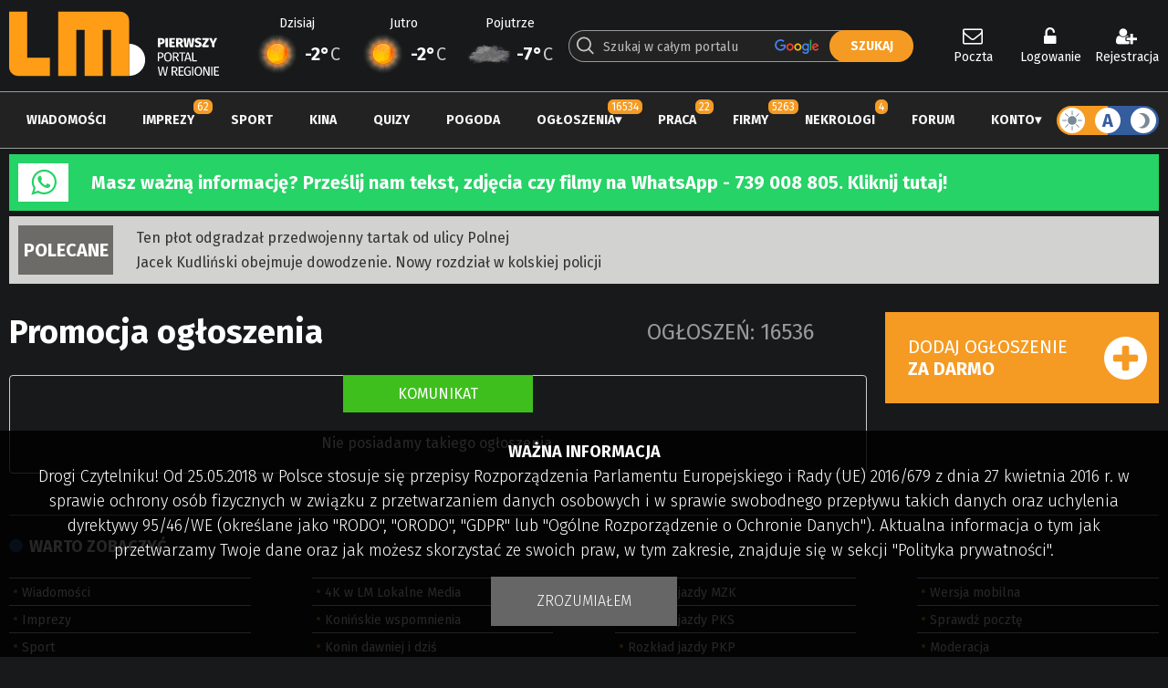

--- FILE ---
content_type: text/html; charset=utf-8
request_url: https://www.google.com/recaptcha/api2/anchor?ar=1&k=6LdG9SEUAAAAAOabrAfyzZzVWBW-m34Nj6-lG2qO&co=aHR0cHM6Ly93d3cubG0ucGw6NDQz&hl=en&v=PoyoqOPhxBO7pBk68S4YbpHZ&theme=dark&size=normal&anchor-ms=20000&execute-ms=30000&cb=obqawewlen17
body_size: 49561
content:
<!DOCTYPE HTML><html dir="ltr" lang="en"><head><meta http-equiv="Content-Type" content="text/html; charset=UTF-8">
<meta http-equiv="X-UA-Compatible" content="IE=edge">
<title>reCAPTCHA</title>
<style type="text/css">
/* cyrillic-ext */
@font-face {
  font-family: 'Roboto';
  font-style: normal;
  font-weight: 400;
  font-stretch: 100%;
  src: url(//fonts.gstatic.com/s/roboto/v48/KFO7CnqEu92Fr1ME7kSn66aGLdTylUAMa3GUBHMdazTgWw.woff2) format('woff2');
  unicode-range: U+0460-052F, U+1C80-1C8A, U+20B4, U+2DE0-2DFF, U+A640-A69F, U+FE2E-FE2F;
}
/* cyrillic */
@font-face {
  font-family: 'Roboto';
  font-style: normal;
  font-weight: 400;
  font-stretch: 100%;
  src: url(//fonts.gstatic.com/s/roboto/v48/KFO7CnqEu92Fr1ME7kSn66aGLdTylUAMa3iUBHMdazTgWw.woff2) format('woff2');
  unicode-range: U+0301, U+0400-045F, U+0490-0491, U+04B0-04B1, U+2116;
}
/* greek-ext */
@font-face {
  font-family: 'Roboto';
  font-style: normal;
  font-weight: 400;
  font-stretch: 100%;
  src: url(//fonts.gstatic.com/s/roboto/v48/KFO7CnqEu92Fr1ME7kSn66aGLdTylUAMa3CUBHMdazTgWw.woff2) format('woff2');
  unicode-range: U+1F00-1FFF;
}
/* greek */
@font-face {
  font-family: 'Roboto';
  font-style: normal;
  font-weight: 400;
  font-stretch: 100%;
  src: url(//fonts.gstatic.com/s/roboto/v48/KFO7CnqEu92Fr1ME7kSn66aGLdTylUAMa3-UBHMdazTgWw.woff2) format('woff2');
  unicode-range: U+0370-0377, U+037A-037F, U+0384-038A, U+038C, U+038E-03A1, U+03A3-03FF;
}
/* math */
@font-face {
  font-family: 'Roboto';
  font-style: normal;
  font-weight: 400;
  font-stretch: 100%;
  src: url(//fonts.gstatic.com/s/roboto/v48/KFO7CnqEu92Fr1ME7kSn66aGLdTylUAMawCUBHMdazTgWw.woff2) format('woff2');
  unicode-range: U+0302-0303, U+0305, U+0307-0308, U+0310, U+0312, U+0315, U+031A, U+0326-0327, U+032C, U+032F-0330, U+0332-0333, U+0338, U+033A, U+0346, U+034D, U+0391-03A1, U+03A3-03A9, U+03B1-03C9, U+03D1, U+03D5-03D6, U+03F0-03F1, U+03F4-03F5, U+2016-2017, U+2034-2038, U+203C, U+2040, U+2043, U+2047, U+2050, U+2057, U+205F, U+2070-2071, U+2074-208E, U+2090-209C, U+20D0-20DC, U+20E1, U+20E5-20EF, U+2100-2112, U+2114-2115, U+2117-2121, U+2123-214F, U+2190, U+2192, U+2194-21AE, U+21B0-21E5, U+21F1-21F2, U+21F4-2211, U+2213-2214, U+2216-22FF, U+2308-230B, U+2310, U+2319, U+231C-2321, U+2336-237A, U+237C, U+2395, U+239B-23B7, U+23D0, U+23DC-23E1, U+2474-2475, U+25AF, U+25B3, U+25B7, U+25BD, U+25C1, U+25CA, U+25CC, U+25FB, U+266D-266F, U+27C0-27FF, U+2900-2AFF, U+2B0E-2B11, U+2B30-2B4C, U+2BFE, U+3030, U+FF5B, U+FF5D, U+1D400-1D7FF, U+1EE00-1EEFF;
}
/* symbols */
@font-face {
  font-family: 'Roboto';
  font-style: normal;
  font-weight: 400;
  font-stretch: 100%;
  src: url(//fonts.gstatic.com/s/roboto/v48/KFO7CnqEu92Fr1ME7kSn66aGLdTylUAMaxKUBHMdazTgWw.woff2) format('woff2');
  unicode-range: U+0001-000C, U+000E-001F, U+007F-009F, U+20DD-20E0, U+20E2-20E4, U+2150-218F, U+2190, U+2192, U+2194-2199, U+21AF, U+21E6-21F0, U+21F3, U+2218-2219, U+2299, U+22C4-22C6, U+2300-243F, U+2440-244A, U+2460-24FF, U+25A0-27BF, U+2800-28FF, U+2921-2922, U+2981, U+29BF, U+29EB, U+2B00-2BFF, U+4DC0-4DFF, U+FFF9-FFFB, U+10140-1018E, U+10190-1019C, U+101A0, U+101D0-101FD, U+102E0-102FB, U+10E60-10E7E, U+1D2C0-1D2D3, U+1D2E0-1D37F, U+1F000-1F0FF, U+1F100-1F1AD, U+1F1E6-1F1FF, U+1F30D-1F30F, U+1F315, U+1F31C, U+1F31E, U+1F320-1F32C, U+1F336, U+1F378, U+1F37D, U+1F382, U+1F393-1F39F, U+1F3A7-1F3A8, U+1F3AC-1F3AF, U+1F3C2, U+1F3C4-1F3C6, U+1F3CA-1F3CE, U+1F3D4-1F3E0, U+1F3ED, U+1F3F1-1F3F3, U+1F3F5-1F3F7, U+1F408, U+1F415, U+1F41F, U+1F426, U+1F43F, U+1F441-1F442, U+1F444, U+1F446-1F449, U+1F44C-1F44E, U+1F453, U+1F46A, U+1F47D, U+1F4A3, U+1F4B0, U+1F4B3, U+1F4B9, U+1F4BB, U+1F4BF, U+1F4C8-1F4CB, U+1F4D6, U+1F4DA, U+1F4DF, U+1F4E3-1F4E6, U+1F4EA-1F4ED, U+1F4F7, U+1F4F9-1F4FB, U+1F4FD-1F4FE, U+1F503, U+1F507-1F50B, U+1F50D, U+1F512-1F513, U+1F53E-1F54A, U+1F54F-1F5FA, U+1F610, U+1F650-1F67F, U+1F687, U+1F68D, U+1F691, U+1F694, U+1F698, U+1F6AD, U+1F6B2, U+1F6B9-1F6BA, U+1F6BC, U+1F6C6-1F6CF, U+1F6D3-1F6D7, U+1F6E0-1F6EA, U+1F6F0-1F6F3, U+1F6F7-1F6FC, U+1F700-1F7FF, U+1F800-1F80B, U+1F810-1F847, U+1F850-1F859, U+1F860-1F887, U+1F890-1F8AD, U+1F8B0-1F8BB, U+1F8C0-1F8C1, U+1F900-1F90B, U+1F93B, U+1F946, U+1F984, U+1F996, U+1F9E9, U+1FA00-1FA6F, U+1FA70-1FA7C, U+1FA80-1FA89, U+1FA8F-1FAC6, U+1FACE-1FADC, U+1FADF-1FAE9, U+1FAF0-1FAF8, U+1FB00-1FBFF;
}
/* vietnamese */
@font-face {
  font-family: 'Roboto';
  font-style: normal;
  font-weight: 400;
  font-stretch: 100%;
  src: url(//fonts.gstatic.com/s/roboto/v48/KFO7CnqEu92Fr1ME7kSn66aGLdTylUAMa3OUBHMdazTgWw.woff2) format('woff2');
  unicode-range: U+0102-0103, U+0110-0111, U+0128-0129, U+0168-0169, U+01A0-01A1, U+01AF-01B0, U+0300-0301, U+0303-0304, U+0308-0309, U+0323, U+0329, U+1EA0-1EF9, U+20AB;
}
/* latin-ext */
@font-face {
  font-family: 'Roboto';
  font-style: normal;
  font-weight: 400;
  font-stretch: 100%;
  src: url(//fonts.gstatic.com/s/roboto/v48/KFO7CnqEu92Fr1ME7kSn66aGLdTylUAMa3KUBHMdazTgWw.woff2) format('woff2');
  unicode-range: U+0100-02BA, U+02BD-02C5, U+02C7-02CC, U+02CE-02D7, U+02DD-02FF, U+0304, U+0308, U+0329, U+1D00-1DBF, U+1E00-1E9F, U+1EF2-1EFF, U+2020, U+20A0-20AB, U+20AD-20C0, U+2113, U+2C60-2C7F, U+A720-A7FF;
}
/* latin */
@font-face {
  font-family: 'Roboto';
  font-style: normal;
  font-weight: 400;
  font-stretch: 100%;
  src: url(//fonts.gstatic.com/s/roboto/v48/KFO7CnqEu92Fr1ME7kSn66aGLdTylUAMa3yUBHMdazQ.woff2) format('woff2');
  unicode-range: U+0000-00FF, U+0131, U+0152-0153, U+02BB-02BC, U+02C6, U+02DA, U+02DC, U+0304, U+0308, U+0329, U+2000-206F, U+20AC, U+2122, U+2191, U+2193, U+2212, U+2215, U+FEFF, U+FFFD;
}
/* cyrillic-ext */
@font-face {
  font-family: 'Roboto';
  font-style: normal;
  font-weight: 500;
  font-stretch: 100%;
  src: url(//fonts.gstatic.com/s/roboto/v48/KFO7CnqEu92Fr1ME7kSn66aGLdTylUAMa3GUBHMdazTgWw.woff2) format('woff2');
  unicode-range: U+0460-052F, U+1C80-1C8A, U+20B4, U+2DE0-2DFF, U+A640-A69F, U+FE2E-FE2F;
}
/* cyrillic */
@font-face {
  font-family: 'Roboto';
  font-style: normal;
  font-weight: 500;
  font-stretch: 100%;
  src: url(//fonts.gstatic.com/s/roboto/v48/KFO7CnqEu92Fr1ME7kSn66aGLdTylUAMa3iUBHMdazTgWw.woff2) format('woff2');
  unicode-range: U+0301, U+0400-045F, U+0490-0491, U+04B0-04B1, U+2116;
}
/* greek-ext */
@font-face {
  font-family: 'Roboto';
  font-style: normal;
  font-weight: 500;
  font-stretch: 100%;
  src: url(//fonts.gstatic.com/s/roboto/v48/KFO7CnqEu92Fr1ME7kSn66aGLdTylUAMa3CUBHMdazTgWw.woff2) format('woff2');
  unicode-range: U+1F00-1FFF;
}
/* greek */
@font-face {
  font-family: 'Roboto';
  font-style: normal;
  font-weight: 500;
  font-stretch: 100%;
  src: url(//fonts.gstatic.com/s/roboto/v48/KFO7CnqEu92Fr1ME7kSn66aGLdTylUAMa3-UBHMdazTgWw.woff2) format('woff2');
  unicode-range: U+0370-0377, U+037A-037F, U+0384-038A, U+038C, U+038E-03A1, U+03A3-03FF;
}
/* math */
@font-face {
  font-family: 'Roboto';
  font-style: normal;
  font-weight: 500;
  font-stretch: 100%;
  src: url(//fonts.gstatic.com/s/roboto/v48/KFO7CnqEu92Fr1ME7kSn66aGLdTylUAMawCUBHMdazTgWw.woff2) format('woff2');
  unicode-range: U+0302-0303, U+0305, U+0307-0308, U+0310, U+0312, U+0315, U+031A, U+0326-0327, U+032C, U+032F-0330, U+0332-0333, U+0338, U+033A, U+0346, U+034D, U+0391-03A1, U+03A3-03A9, U+03B1-03C9, U+03D1, U+03D5-03D6, U+03F0-03F1, U+03F4-03F5, U+2016-2017, U+2034-2038, U+203C, U+2040, U+2043, U+2047, U+2050, U+2057, U+205F, U+2070-2071, U+2074-208E, U+2090-209C, U+20D0-20DC, U+20E1, U+20E5-20EF, U+2100-2112, U+2114-2115, U+2117-2121, U+2123-214F, U+2190, U+2192, U+2194-21AE, U+21B0-21E5, U+21F1-21F2, U+21F4-2211, U+2213-2214, U+2216-22FF, U+2308-230B, U+2310, U+2319, U+231C-2321, U+2336-237A, U+237C, U+2395, U+239B-23B7, U+23D0, U+23DC-23E1, U+2474-2475, U+25AF, U+25B3, U+25B7, U+25BD, U+25C1, U+25CA, U+25CC, U+25FB, U+266D-266F, U+27C0-27FF, U+2900-2AFF, U+2B0E-2B11, U+2B30-2B4C, U+2BFE, U+3030, U+FF5B, U+FF5D, U+1D400-1D7FF, U+1EE00-1EEFF;
}
/* symbols */
@font-face {
  font-family: 'Roboto';
  font-style: normal;
  font-weight: 500;
  font-stretch: 100%;
  src: url(//fonts.gstatic.com/s/roboto/v48/KFO7CnqEu92Fr1ME7kSn66aGLdTylUAMaxKUBHMdazTgWw.woff2) format('woff2');
  unicode-range: U+0001-000C, U+000E-001F, U+007F-009F, U+20DD-20E0, U+20E2-20E4, U+2150-218F, U+2190, U+2192, U+2194-2199, U+21AF, U+21E6-21F0, U+21F3, U+2218-2219, U+2299, U+22C4-22C6, U+2300-243F, U+2440-244A, U+2460-24FF, U+25A0-27BF, U+2800-28FF, U+2921-2922, U+2981, U+29BF, U+29EB, U+2B00-2BFF, U+4DC0-4DFF, U+FFF9-FFFB, U+10140-1018E, U+10190-1019C, U+101A0, U+101D0-101FD, U+102E0-102FB, U+10E60-10E7E, U+1D2C0-1D2D3, U+1D2E0-1D37F, U+1F000-1F0FF, U+1F100-1F1AD, U+1F1E6-1F1FF, U+1F30D-1F30F, U+1F315, U+1F31C, U+1F31E, U+1F320-1F32C, U+1F336, U+1F378, U+1F37D, U+1F382, U+1F393-1F39F, U+1F3A7-1F3A8, U+1F3AC-1F3AF, U+1F3C2, U+1F3C4-1F3C6, U+1F3CA-1F3CE, U+1F3D4-1F3E0, U+1F3ED, U+1F3F1-1F3F3, U+1F3F5-1F3F7, U+1F408, U+1F415, U+1F41F, U+1F426, U+1F43F, U+1F441-1F442, U+1F444, U+1F446-1F449, U+1F44C-1F44E, U+1F453, U+1F46A, U+1F47D, U+1F4A3, U+1F4B0, U+1F4B3, U+1F4B9, U+1F4BB, U+1F4BF, U+1F4C8-1F4CB, U+1F4D6, U+1F4DA, U+1F4DF, U+1F4E3-1F4E6, U+1F4EA-1F4ED, U+1F4F7, U+1F4F9-1F4FB, U+1F4FD-1F4FE, U+1F503, U+1F507-1F50B, U+1F50D, U+1F512-1F513, U+1F53E-1F54A, U+1F54F-1F5FA, U+1F610, U+1F650-1F67F, U+1F687, U+1F68D, U+1F691, U+1F694, U+1F698, U+1F6AD, U+1F6B2, U+1F6B9-1F6BA, U+1F6BC, U+1F6C6-1F6CF, U+1F6D3-1F6D7, U+1F6E0-1F6EA, U+1F6F0-1F6F3, U+1F6F7-1F6FC, U+1F700-1F7FF, U+1F800-1F80B, U+1F810-1F847, U+1F850-1F859, U+1F860-1F887, U+1F890-1F8AD, U+1F8B0-1F8BB, U+1F8C0-1F8C1, U+1F900-1F90B, U+1F93B, U+1F946, U+1F984, U+1F996, U+1F9E9, U+1FA00-1FA6F, U+1FA70-1FA7C, U+1FA80-1FA89, U+1FA8F-1FAC6, U+1FACE-1FADC, U+1FADF-1FAE9, U+1FAF0-1FAF8, U+1FB00-1FBFF;
}
/* vietnamese */
@font-face {
  font-family: 'Roboto';
  font-style: normal;
  font-weight: 500;
  font-stretch: 100%;
  src: url(//fonts.gstatic.com/s/roboto/v48/KFO7CnqEu92Fr1ME7kSn66aGLdTylUAMa3OUBHMdazTgWw.woff2) format('woff2');
  unicode-range: U+0102-0103, U+0110-0111, U+0128-0129, U+0168-0169, U+01A0-01A1, U+01AF-01B0, U+0300-0301, U+0303-0304, U+0308-0309, U+0323, U+0329, U+1EA0-1EF9, U+20AB;
}
/* latin-ext */
@font-face {
  font-family: 'Roboto';
  font-style: normal;
  font-weight: 500;
  font-stretch: 100%;
  src: url(//fonts.gstatic.com/s/roboto/v48/KFO7CnqEu92Fr1ME7kSn66aGLdTylUAMa3KUBHMdazTgWw.woff2) format('woff2');
  unicode-range: U+0100-02BA, U+02BD-02C5, U+02C7-02CC, U+02CE-02D7, U+02DD-02FF, U+0304, U+0308, U+0329, U+1D00-1DBF, U+1E00-1E9F, U+1EF2-1EFF, U+2020, U+20A0-20AB, U+20AD-20C0, U+2113, U+2C60-2C7F, U+A720-A7FF;
}
/* latin */
@font-face {
  font-family: 'Roboto';
  font-style: normal;
  font-weight: 500;
  font-stretch: 100%;
  src: url(//fonts.gstatic.com/s/roboto/v48/KFO7CnqEu92Fr1ME7kSn66aGLdTylUAMa3yUBHMdazQ.woff2) format('woff2');
  unicode-range: U+0000-00FF, U+0131, U+0152-0153, U+02BB-02BC, U+02C6, U+02DA, U+02DC, U+0304, U+0308, U+0329, U+2000-206F, U+20AC, U+2122, U+2191, U+2193, U+2212, U+2215, U+FEFF, U+FFFD;
}
/* cyrillic-ext */
@font-face {
  font-family: 'Roboto';
  font-style: normal;
  font-weight: 900;
  font-stretch: 100%;
  src: url(//fonts.gstatic.com/s/roboto/v48/KFO7CnqEu92Fr1ME7kSn66aGLdTylUAMa3GUBHMdazTgWw.woff2) format('woff2');
  unicode-range: U+0460-052F, U+1C80-1C8A, U+20B4, U+2DE0-2DFF, U+A640-A69F, U+FE2E-FE2F;
}
/* cyrillic */
@font-face {
  font-family: 'Roboto';
  font-style: normal;
  font-weight: 900;
  font-stretch: 100%;
  src: url(//fonts.gstatic.com/s/roboto/v48/KFO7CnqEu92Fr1ME7kSn66aGLdTylUAMa3iUBHMdazTgWw.woff2) format('woff2');
  unicode-range: U+0301, U+0400-045F, U+0490-0491, U+04B0-04B1, U+2116;
}
/* greek-ext */
@font-face {
  font-family: 'Roboto';
  font-style: normal;
  font-weight: 900;
  font-stretch: 100%;
  src: url(//fonts.gstatic.com/s/roboto/v48/KFO7CnqEu92Fr1ME7kSn66aGLdTylUAMa3CUBHMdazTgWw.woff2) format('woff2');
  unicode-range: U+1F00-1FFF;
}
/* greek */
@font-face {
  font-family: 'Roboto';
  font-style: normal;
  font-weight: 900;
  font-stretch: 100%;
  src: url(//fonts.gstatic.com/s/roboto/v48/KFO7CnqEu92Fr1ME7kSn66aGLdTylUAMa3-UBHMdazTgWw.woff2) format('woff2');
  unicode-range: U+0370-0377, U+037A-037F, U+0384-038A, U+038C, U+038E-03A1, U+03A3-03FF;
}
/* math */
@font-face {
  font-family: 'Roboto';
  font-style: normal;
  font-weight: 900;
  font-stretch: 100%;
  src: url(//fonts.gstatic.com/s/roboto/v48/KFO7CnqEu92Fr1ME7kSn66aGLdTylUAMawCUBHMdazTgWw.woff2) format('woff2');
  unicode-range: U+0302-0303, U+0305, U+0307-0308, U+0310, U+0312, U+0315, U+031A, U+0326-0327, U+032C, U+032F-0330, U+0332-0333, U+0338, U+033A, U+0346, U+034D, U+0391-03A1, U+03A3-03A9, U+03B1-03C9, U+03D1, U+03D5-03D6, U+03F0-03F1, U+03F4-03F5, U+2016-2017, U+2034-2038, U+203C, U+2040, U+2043, U+2047, U+2050, U+2057, U+205F, U+2070-2071, U+2074-208E, U+2090-209C, U+20D0-20DC, U+20E1, U+20E5-20EF, U+2100-2112, U+2114-2115, U+2117-2121, U+2123-214F, U+2190, U+2192, U+2194-21AE, U+21B0-21E5, U+21F1-21F2, U+21F4-2211, U+2213-2214, U+2216-22FF, U+2308-230B, U+2310, U+2319, U+231C-2321, U+2336-237A, U+237C, U+2395, U+239B-23B7, U+23D0, U+23DC-23E1, U+2474-2475, U+25AF, U+25B3, U+25B7, U+25BD, U+25C1, U+25CA, U+25CC, U+25FB, U+266D-266F, U+27C0-27FF, U+2900-2AFF, U+2B0E-2B11, U+2B30-2B4C, U+2BFE, U+3030, U+FF5B, U+FF5D, U+1D400-1D7FF, U+1EE00-1EEFF;
}
/* symbols */
@font-face {
  font-family: 'Roboto';
  font-style: normal;
  font-weight: 900;
  font-stretch: 100%;
  src: url(//fonts.gstatic.com/s/roboto/v48/KFO7CnqEu92Fr1ME7kSn66aGLdTylUAMaxKUBHMdazTgWw.woff2) format('woff2');
  unicode-range: U+0001-000C, U+000E-001F, U+007F-009F, U+20DD-20E0, U+20E2-20E4, U+2150-218F, U+2190, U+2192, U+2194-2199, U+21AF, U+21E6-21F0, U+21F3, U+2218-2219, U+2299, U+22C4-22C6, U+2300-243F, U+2440-244A, U+2460-24FF, U+25A0-27BF, U+2800-28FF, U+2921-2922, U+2981, U+29BF, U+29EB, U+2B00-2BFF, U+4DC0-4DFF, U+FFF9-FFFB, U+10140-1018E, U+10190-1019C, U+101A0, U+101D0-101FD, U+102E0-102FB, U+10E60-10E7E, U+1D2C0-1D2D3, U+1D2E0-1D37F, U+1F000-1F0FF, U+1F100-1F1AD, U+1F1E6-1F1FF, U+1F30D-1F30F, U+1F315, U+1F31C, U+1F31E, U+1F320-1F32C, U+1F336, U+1F378, U+1F37D, U+1F382, U+1F393-1F39F, U+1F3A7-1F3A8, U+1F3AC-1F3AF, U+1F3C2, U+1F3C4-1F3C6, U+1F3CA-1F3CE, U+1F3D4-1F3E0, U+1F3ED, U+1F3F1-1F3F3, U+1F3F5-1F3F7, U+1F408, U+1F415, U+1F41F, U+1F426, U+1F43F, U+1F441-1F442, U+1F444, U+1F446-1F449, U+1F44C-1F44E, U+1F453, U+1F46A, U+1F47D, U+1F4A3, U+1F4B0, U+1F4B3, U+1F4B9, U+1F4BB, U+1F4BF, U+1F4C8-1F4CB, U+1F4D6, U+1F4DA, U+1F4DF, U+1F4E3-1F4E6, U+1F4EA-1F4ED, U+1F4F7, U+1F4F9-1F4FB, U+1F4FD-1F4FE, U+1F503, U+1F507-1F50B, U+1F50D, U+1F512-1F513, U+1F53E-1F54A, U+1F54F-1F5FA, U+1F610, U+1F650-1F67F, U+1F687, U+1F68D, U+1F691, U+1F694, U+1F698, U+1F6AD, U+1F6B2, U+1F6B9-1F6BA, U+1F6BC, U+1F6C6-1F6CF, U+1F6D3-1F6D7, U+1F6E0-1F6EA, U+1F6F0-1F6F3, U+1F6F7-1F6FC, U+1F700-1F7FF, U+1F800-1F80B, U+1F810-1F847, U+1F850-1F859, U+1F860-1F887, U+1F890-1F8AD, U+1F8B0-1F8BB, U+1F8C0-1F8C1, U+1F900-1F90B, U+1F93B, U+1F946, U+1F984, U+1F996, U+1F9E9, U+1FA00-1FA6F, U+1FA70-1FA7C, U+1FA80-1FA89, U+1FA8F-1FAC6, U+1FACE-1FADC, U+1FADF-1FAE9, U+1FAF0-1FAF8, U+1FB00-1FBFF;
}
/* vietnamese */
@font-face {
  font-family: 'Roboto';
  font-style: normal;
  font-weight: 900;
  font-stretch: 100%;
  src: url(//fonts.gstatic.com/s/roboto/v48/KFO7CnqEu92Fr1ME7kSn66aGLdTylUAMa3OUBHMdazTgWw.woff2) format('woff2');
  unicode-range: U+0102-0103, U+0110-0111, U+0128-0129, U+0168-0169, U+01A0-01A1, U+01AF-01B0, U+0300-0301, U+0303-0304, U+0308-0309, U+0323, U+0329, U+1EA0-1EF9, U+20AB;
}
/* latin-ext */
@font-face {
  font-family: 'Roboto';
  font-style: normal;
  font-weight: 900;
  font-stretch: 100%;
  src: url(//fonts.gstatic.com/s/roboto/v48/KFO7CnqEu92Fr1ME7kSn66aGLdTylUAMa3KUBHMdazTgWw.woff2) format('woff2');
  unicode-range: U+0100-02BA, U+02BD-02C5, U+02C7-02CC, U+02CE-02D7, U+02DD-02FF, U+0304, U+0308, U+0329, U+1D00-1DBF, U+1E00-1E9F, U+1EF2-1EFF, U+2020, U+20A0-20AB, U+20AD-20C0, U+2113, U+2C60-2C7F, U+A720-A7FF;
}
/* latin */
@font-face {
  font-family: 'Roboto';
  font-style: normal;
  font-weight: 900;
  font-stretch: 100%;
  src: url(//fonts.gstatic.com/s/roboto/v48/KFO7CnqEu92Fr1ME7kSn66aGLdTylUAMa3yUBHMdazQ.woff2) format('woff2');
  unicode-range: U+0000-00FF, U+0131, U+0152-0153, U+02BB-02BC, U+02C6, U+02DA, U+02DC, U+0304, U+0308, U+0329, U+2000-206F, U+20AC, U+2122, U+2191, U+2193, U+2212, U+2215, U+FEFF, U+FFFD;
}

</style>
<link rel="stylesheet" type="text/css" href="https://www.gstatic.com/recaptcha/releases/PoyoqOPhxBO7pBk68S4YbpHZ/styles__ltr.css">
<script nonce="PYjhJprNfYjCdpomrx9n6g" type="text/javascript">window['__recaptcha_api'] = 'https://www.google.com/recaptcha/api2/';</script>
<script type="text/javascript" src="https://www.gstatic.com/recaptcha/releases/PoyoqOPhxBO7pBk68S4YbpHZ/recaptcha__en.js" nonce="PYjhJprNfYjCdpomrx9n6g">
      
    </script></head>
<body><div id="rc-anchor-alert" class="rc-anchor-alert"></div>
<input type="hidden" id="recaptcha-token" value="[base64]">
<script type="text/javascript" nonce="PYjhJprNfYjCdpomrx9n6g">
      recaptcha.anchor.Main.init("[\x22ainput\x22,[\x22bgdata\x22,\x22\x22,\[base64]/[base64]/[base64]/bmV3IHJbeF0oY1swXSk6RT09Mj9uZXcgclt4XShjWzBdLGNbMV0pOkU9PTM/bmV3IHJbeF0oY1swXSxjWzFdLGNbMl0pOkU9PTQ/[base64]/[base64]/[base64]/[base64]/[base64]/[base64]/[base64]/[base64]\x22,\[base64]\\u003d\x22,\x22bkpRw7bDrsKkb0EqW8OZwqYSw4oFw4QZAi5FYBkQAcKqesOXwrrDssKpwo/Cu1bDkcOHFcKvAcKhEcKmw4zDmcKcw4XCry7CmRMlJV9TVE/DlMO8a8OjIsKFDsKgwoMMGnxSXkPCmw/[base64]/Cp8KuBsONGsK+wqDCvcK2w5dzw4TCncK9w5FsdcKOTcOhJcO4w7TCn07CvcO7NCzDokHCqlwswqjCjMKkPsOpwpUzwrgkIlYowroFBcKsw54NNUwTwoEgwpzDnVjCn8KaPnwSw77CgypmG8OEwr/DusOQwrrCpHDDisKPXDh0wqfDjWBALMOqwopnwpvCo8O8w4RIw5dhwrvChVRDSw/[base64]/CmsKGw7drwpbDkg7DqsOLV8OvOcOQJn94bmg1w74pYnTCgMKvXGUiw5TDo0NrWMO9R1/[base64]/DnsOZw4nDksKERQPDpgHDhA7CjHbClcKwEsKFGx7Dk8OpK8Kkw7pQOhrDjWTDthfCkwQ2wq/CsR0GwpDCqcOcwoRiwohYAn/Cs8KxwrUsIEI0a8O5wrvDt8K4CsOgMMKWwq4YGMOfw7HDhsKqXTgpw6PCoA9mXzYnw4bCscOFNsOdKSnCtn5OwrlmBGDCnsO6w75nW2F5PMOvw4k4UMKwBsKYwrR5w5x1Sx3Cm3ldwprCqcKaGVgNw4BkwrEuQsKVw6zCl2rCl8OZesOdw4DCkS9CGC/CnMODwpzCn0PDrTgmw51DEG7Cg8OiwpZha8OfBMK3LHJhw6jDnnw9w6xuTHnCjcO8WDRUwoV8w67CgsOyw5U9wr7CtsO0GMKvw7gNMjB1IQ1iWMOrFcORwqg1wrkgw5NtSMO/Uhh2ADMXw4XDnA7DmcOIMyUefFwTw7jCjmFwQ1xtMzLDoWDCvhsaZHUnwoDDvn7CkBhqfUckdgB9QsKuw5p1STvCh8KYwpk3wqwjcsO6KsKzPx1RWcOOwrh+woB4w5LCgcObQMKONGXDmMOrCcK/[base64]/wqrDjlXDrcOnw5/CvTAzdMOODArCvVEYw4c3RC5iw6jCgHJpwqzCp8OCw4NsfMK0w7HCnMKaFMO6w4fCi8OnwqjDnhbDsHISGxDDrMKgVmRewqTCp8K5wr9Yw7rDtsOmwqnCpktjSCE+wp06wpTCrRohw5Vhw7FVw5TCi8OMAcKkdsOow4/Ch8KIwrnDvkxEwqnDk8OgHRhfMcKNBWfDsD/ClnvCo8KMQcOsw6rCh8Oee23CiMKfwqoLAcKdw6XDgnrCn8KODVrDvkXCsC3DmUHDn8Okw7Z4w5XCjh/CsWIxwrUqw7NQBsKndsOsw6Fawp5cwonCl2vDtWc9w7XDmQzCsGrDvh4uwrrDicKYw5JXcQPDly3CjsOrw7YGw7/[base64]/Dv8OLw4nDicKSU3hFEFpqGW85HMOyw7/DucOuw5BEIn4OMcKzwrQPQmjDimFvc0DDlwddHUcGwr/DjcKUOS1Gw6BAw4tdwpPDtGPDgcOIOVrDqcOEw5ZgwpIbwpUvw4/[base64]/[base64]/DjRbDs3EXwrTCrgsswp/[base64]/CokZ1cmXCjWbCvMO4wpnDj08XwqYvw5YDwoUbaMKKVcKNEi3DksKTw65gFg1HZ8OCMDUhRMOPwrdybMO8DcOIasK2WCjDrEsrOcK1w4Nnwo/CicKtwrfCg8OUVyYqwrBfIMOswrvCq8K0L8KdM8Kpw7x4w6d2wo/Dph/Ci8OqDEY6LWTCo0vCgXMHYWNVYFXDtBPDr1zDm8OhWCslLcObwpfDvQzDs0DCssONwpXCucKVw495w7tNXHzDsm3DvDjCuwLChAHCmcOfZcKZCMKVwoHDsUklEXjDuMOJw6NAw49ZIjLCoU1iMwBnwpxRERUYw58gwr/Ck8O1wolgP8KQw6FZUGBrWgnDqcKaOMKSXMKnVnhMwqZldMKLUG8ew7tNw4NCw6zDvcKAwrUUQjnDo8KQw7LDnzpOMQMBX8KTPDrCo8KCwqIHd8KLe1hJMcO7ScOiwqI8B3kBVsOPWGnDsxvCtcKpw4PCi8OKccOjwpsuw4/[base64]/DlRfCtkXCiMKYwp7CvsKhWV/DohYswpbCqsOUwprCk8K7KmY0wpxFw6nDqjQ6XMOZw6zCp0wmw4lKw4EMZ8Oywr3DongeYnFhCsObOsOcwrRlB8OiVivDl8OVA8KMF8OBwqtRacOuQcKFw7xlcwTCvR/DlxVcw6hlBAnDn8K6JMKWwoRoDMKFWMKma33DqMKSE8OUw67Ci8K/[base64]/[base64]/SRQ5IMOTw6dhPsKoUcKcFMO9w4ECFMK+wpoQHsKiXcK5bkYaw4XChcKlTsOYDR0XGcKzb8OTwoPDoAoUESBUw6NmwrPCtMK+w4kHDMOpG8OFw5waw5/CkcO3woJ/dsKLccOBAFfDvMKrw6ocw7ddMCJbQMK/wqwUw5EzwoUvK8KqwpcjwoJfLcOZJcOyw4kywpXChFnCi8Kdw7zDgMOMKEkkLMOWNDHCs8Ovw71NwqHCssKwDcKBwoPDqcO+woEkGcK8w4RzbwXDuw8VRMKjw4HDicO7w7UUAF3DjDvCisOFVw/Cnmx0SsKjGkvDucOnUMOaJsOVwqYaGcO3w7nCiMODwpHCvXd7cyvDgRtKw5Ipw54veMKWwoXCusKmw5w2wpbCgwsDwpnCjcKEwrXDqDM6wotCwoJqGsKkw4/CvCHClG3ChsOAQsKPw53Do8K9E8OswqzCgMO8woA/[base64]/w7bDoHnCiC02w54QwpEUFcKWU30AwprDq8OTIyJRw6oUw5/DrzFKw77CvQg4dw7CtjtAZ8KvwobDiWJgTMO+SVcCNsObNSEEw5LDkMKaJmbDrcOgwqPDolYGwoDDqsOHw7w1w5HCpMO/N8OJTTpgw4zDqCrDpHYcwpfCvSk6worDs8KSWEQ4CcK3Pw1IKlPDisKeIsK0wr/[base64]/DjsODwoREwrbCrWwvIMKLRTZPIsOETHhlw5k1wrMLLsKLPsOXEcKaaMOvAMKmwpUvWG3Dr8OAwqsjJcKBwpNww7XCsXjCpcOJw67DgsK3w4zDq8Kyw6Mwwrp4dcOswrtidw/[base64]/wrnDmsK2wr8LZ8KawpPCqBbDnMK5wozDu8O7XsONwr/CvsK/Q8KXwp7DkcOGWcOEwplvL8KqwrDDi8OIfMODF8OTDjHDtVkNw4w0w4PDssKHFcKjw7fDtEtfwrLDocKHwrB+Oy7CosOnLsK+worDvyrCqTc1w4Zxw6Ygwog/[base64]/[base64]/[base64]/[base64]/DjMKwEETCoFLCnsOgwrV1MxsXwqFmw7h9w4rCmcO5w73Dq8KbV8OZEF04w5oTwplawp4Uw5LDksOack7CvcKNfWHCuTfDtB3DqcOfwqbCm8OOUcK2a8KGw4U1OsKQIMKEw4UbcGLDiGrDtMOVw6jDrwcyOMOww4Y2CVs/Q3kNw7DCsnDCjjkpFnTCt1nDhcKEwpbDn8Ouw7LCjX93wqvDhULDo8OEw43Dumdlw75ABMO6w6PCpX57wrPDhMKBw4RzwqfDvFjDq0/DqkHCqsOEw4XDjj/Di8KWXcOuQXTDiMOpHsKEDjwLTcKeLsKWw4/DrMKbKMOfwr3DlcO4A8Okwrcmw67Du8K/[base64]/CkBpDwqvClcO5W3vCnjkzKzMow6BKOsKMbBEVw61lw7nDtMONEsKcEcOvX0fDv8KJZynChMKrIHVnQ8O6w5HCuD/DjXdkPsKBdhrCm8KbUAQ8TMOxw73DusOWEU45woXDnjrDmMKbwp7CvMODw5M7w7bCtxghw79Mwoh2wp42dyvDscKIwqkvwqdcGEE8w7saKsORw77DkCQGBcOmf8KqHMKfw4nDrMOxHsKcLMKiw4jCvyXDg1zCv2DDqMK6wr7CssOhP1/DlV5uaMOMwqzCjnN+SAd4O1FEeMOhwrddND5fB08/[base64]/Ci8KFKsODJsOmwqTDgsOxU2FNOELCgsO1OynDtsKTOcKLVcKaYQjCin19wqPDsCHDhFrDnn4+woHDkMKGwr7DolhKZsO/[base64]/fxrCn1d1LwbCp8KVUTpCw7rCtMKMeWNMQcKIYHXCgsKiYn/DrsKNwq9eEnwEFsOAP8OOTjFTbEDDlmDDgSIcw4fCk8OSw7ZbCDPDmg0BD8Kxw47CoG7CvnjCgsKiRsKtwrE/EcKoOGtow6N+XsOOKRNEwrjDvms7dWdCw7nDjUwiwolhw6MFfAYMXsO9w7xow4UoecK9w4ITHMKTBMKxECvDtsOQRQpVw7vCocOQeQtfNm/Cq8Ohw4o4Vz44wokWworDrMO8fcO2w6Fow4PDmUnClMKawqbDo8OuBcOiUcOlwobDrsOnUsKdQMK1wrPDpBjDnn7Ci2JpFA/DjcOBwqvDthbCssOTw4h6w4/ClEAuw7zDvVh7IsOmWGzDlBnDtD/[base64]/dDAHfMO9w7TCtFoEw63DhMOxwr5IXcKHPcKZw5wcw77CrCnCh8Oxw4TCkcKAw4xgw6XDhcOiTSNxwonDnMKOw5YpDMOZSCNDwp4naDXDi8OOwpNGQMOHKT9/w5vCvXVpf2xZGcOQwrnDin5Ow7lxdsKwIcOzwqLDr1nCqgTCnMO9WcOJUWrCicKswrXDvkIxwoxdw5suJsKxwrsxahDCtWJ5UDFmSMKaw7/CjQxyTng1wq3Ct8KsTMOawqbDjS/Dl1rCiMOBwpBEaQpDw5UKP8KME8KBw7/DhlgEf8KRwrtrTMO+wqPDggvDqzfCp0oGf8OSw602wp9/wpZxVnvCq8OzcFcgDsObfEUrwrwvOXrCg8KCwp4bdcOrwq4lwqPDpcKrw5w5w5HCghLCrsOZwpYDw43DpMKSwr1mw7saA8KyN8OJSRxVwqDCosOrw6LDtQ3DhDw/w4/[base64]/[base64]/V0F5cz0uwrjDtBnCn1LCr0nDoMOGHsK3w4bDqi3DjMKwegvDizQpw4olYcKfwqnDk8OpDsOewq3CjMK5G1PCrEzCvDbDq17DgAl3w54oA8OcZcKlwpo4QMOqw6/[base64]/CviTDoT4Owo4EwpnCnhvCrBV5Z8Kxw5DDk0PDssK0ESvCuwFDwrfChMO3wop9wp0YS8OvwoXDssKgPWtfRRvCqA8vwoERwrZTMMKpw63DlMKLwqAaw5sXQwAlVgLCocOlIwLDr8OfRMK6fRjCgcK3w6bDu8OPO8OjwrQoa1k2woXDpsOMX3DCvcOUw7/Cl8OUwrY5MsOIRGIxYWxECcOmWsKRdcOIdhfCqh3DiMORw6dKaQTDkMOJw7vDvjYbfcKSwrpcw45Qw7EVwrnCvCYtbWvDuHLDgcO+GcOywqt+wqbDtsOUwqnCjMKPEl03GV/DoUl/[base64]/w5fDnETCsMKbDcK8wr3CicKvVSvDrcOjwonCsx/[base64]/DlcKfF8O5wqfClMKKw59kFFvCiMKLwqZUw5vDpcOSCcK9X8K/wr/Ds8OSwrwYZcOeYcK0d8OIwptBw5dGXBtgHzvDlMO+N23CvcOpw5pjwrLDpsOMcD/DrRNKwpHCkCwEbmYtJMKCQMK7UDByw6vDjSdow6zDnHN6JsKlMDjCkcOEw5V6wptzw4otw5PCp8Oaw77DuUrDg0hFw51mb8O0THDDpsO8P8O2LzHDgx4+w6jCkH/[base64]/KGfDjjUEXDvDosOVFsOmFsKiwpjDqCwKVMOswr4Fw43CkUlgW8OVwrIEwo3DpcKgw58BwoM+GyhVw5gIIg7CvcKDwqYMw4/Dgj05w7AzEjpGfG3CrmRnwovCpsKIeMKHe8K6aD3Ct8K9w7rDr8Klw4RBwotZGQzCjCfCnBNcw5bDtyEedHPDkW1wWTgzw4bCj8KMw6Ftw5bCvcOMBMO4PsKPPcKEGQpMw4DDvRTCnynDli/CgnnDusKSDsONRnETCUNMJ8O6w5JCw4x/[base64]/CisOWHlozSWZSw7nCp1/[base64]/[base64]/CnVDCpMO2FXnDucKewoEdw4rCiwnCk0M5w6o6LMKtwpYZwpYmc2fClsKhw5cpwr/DrB7ChXJrPVzDqsOEFDkwwpsOwrB0cxDDgRHDqMK5wrAjw5HDp2o6wrtswpkeCF/[base64]/[base64]/acOFUTZow4jCs8KVBMOwX8OrW2LCsxHDpMK7wrbDscOhZXBXw6/CrcOswolfwo/DmMO/worDh8OFG13DiBTCk23DtwHCjMKiL07DgXYLbcO/w7sLP8OtRsOzw58mwpfCln/DiB1kw7PCv8OKwpZVdsK5Y2sBJcOVKHnCvjLDosKCZj4idcKCXT85wqJRQULDmUobE3bDosOKwrQmWkHCrFfChmzDgSQ+w7V/[base64]/[base64]/wpNjHj7DjzgUOGvDqiPDvBMtwoc2AwBJQycqGhPDtMKxd8ONQMK1wpjDuS/[base64]/Dnw7DhFUkw5g8PMOOV8OWw7bDmxjCuy3DmTLCiSJ9OgYvw7M6wq3CoysIWcOBKcORw6tNXTtRwqtfWiXDtRHDkcKKw7zDqcKVw7cCw5B0wokMTsOdw7Uvw7HDocOew4Urw7XDosOEbsO6f8OANsOkLjx/wrMdw7NnFsO3wr4KWS3Dg8K9JcKwZw/ChMOlwrDDuSPCssK+w78Swo9kwo8ow5zCpiwcJsK7Uxd4GsOhw6cpByI1w4DCtU7CsWZWw6DDsRTDu07CoRBdw6Qxw7/Dtn8FdXvCj1zCv8Kpw51Kw5FJE8Kew6TDmVXDv8Oywp17w5jDl8ODw4DCoTrDvMKFw5QYbcOMVyrDqcOrw4Z+Sk1bw59BY8KgwobCqlLDpMOKw5HCsk/Cu8OcUwvDrkbClhTCmTZqFMK5ZsKJYMKmTsKzwoVtUMKcC1BswqZ9PMKcw7TDhw1GPU1xe3ctw4vDoMKfw5ccVMO3HD8UTxxeOMKdLkp6CiBYFyBTwoQ8YcORw7MIwoHChMOOwq5edSJHGsKzw4MrwqDCrMK1SMOgeMKmw6LCrMOAfAsswqnDpMORNcKKQcKcwp/CoMOew6xpQVguUMOVShNNA1wxw4vDrsKwMmFyUFtvLMK/wrpiw4JOw70QwowPw6PDqkAZLcOtw4AFfMOdwpLDggAXw7/DjTLCn8Kcc0rCnsOBZxM6w4Rew5JAw4poHcKdWsO6OXnChMOlDcK6BC5fesOAwq1zw6xqP8O/OCRtwoPCoUcEPMKZdX/DlUrCvsKjw7TClHlDesKcH8KmeTjDhsOOAyXCvMOLWlfCjsKWZXTDiMKYBjzCrAnChiHCpw/Diy3DrDhzwpvClMOibcKZw5cmwoZFwqvCrMKoF1wKNzF/[base64]/w7sjVDthFzwtwqHChcKpasOkWsKDNxjChz3CpMKiw7YTwrMoC8OpczdSw6LDjsKFWGxeaznCo8KtOkHDh0Bva8OUDMKjXFgTwq7DqcKcw6rDhgdfasK6w4PCqMKqw400w4x0w5F5wpzDjcOuWMK/IcO/wq9Lwph2H8OsIWATwovCrjkgwqPCmAgZw6zDuXLCpUYaw53Cj8O7w4dxHi3DtsOqw7sYEcO/Z8Kkw5NUZsKZNFApXkvDi8KrTMO2CsO/Gx15YsK8EsOeYBd+PgHCt8Oaw4ZGHcKabn9LGk5kw7HDssOQXGDDkQfDrzXDgwvCvMKywqEYBsO7wrvCqRLCs8OudQrDkU04dwhRasKec8KwcGfDuiVywqsALQTDmsKrw5vCp8OgLzkow7LDnWlwYwfCpsOrwrDCjMOIw6rDgsKFw5nDvcOrwpsUTzfCqsKxF0M/B8OMwoofw7/Dv8Onw6DDim3DicKgw6zCnMKBwo4GY8KDJ3nCi8KmYMOobcOfw7zCuzpOwo1ywr8iSsKWKz3DjcORw4jCrX3DjcO/[base64]/DlsO0bH8qaTMhwpbDqUJtBS0kwpdyNcOZwo4IVcKjwrUtw4IkWMKfwo3DvnM6wpnDpEjCg8Oub3/Dv8K4YcOteMKdwpvDn8ObA04xw7HDpSJ0HcKBwpAIaTrDiiAgw4FXNWFNw7/DnVJbwq7DicObX8Kww7zCoyvDoGEVw5DDkTpXcyR4AXTDogdQLcO6fx7DmcOWwrNzaAdgwpUnwr1QKnjCrsKrfH9VC0VGwpDCu8OcOivDqF/DgX48ZMODVsK/[base64]/Ci1fDuTTDn8KPb8KBwq5AwoXDkzJhcQrDhz7CvExzRVRvwqjDmEbChMOONyLCuMKLZMKCTsKMV37Cl8KGwonDrcOsIxTCiX7DmG8Vw4/ChcKvw5vClsKRwppvZELCkMOhwoZ7HcKRw5HDhzvCvcOgwrzDvBVVZ8O4w5QdVcKYwpfDoER2S0jDsRdjw6DDsMKGwo9cARHDjy9jw5jCu28lfkLDpEk1SMOgwoU7D8OUQwV3w4/CqMKywqDDhcOmw5/CvmrDk8OPw6vCoUTDl8Kiw53CkMKjwrJrBjzCm8KFw4XDu8KaEhU6FkvDp8OCw4scUMOkYMO2w4dIecKQw7FJwrDCnsOUw6vDqcKdwpHCpV3DgzDCqV7CncOdXcKIdsOJdMO9wrfDlsOJM33DuWhBwoYJwq8xw7XCm8KZwod3wpPCoWwQQXolwrs6w4/DsifCu2J9wp3CnFV2N3rDtG9EwoTCujbDl8OJUHhEP8K/w63Co8KTw6EaPMKuw7fClx3Ckw7DiHkBw55DaHQkw61xwq4twoc0HMKNNhrDp8O+By3DjmrDqw/DrsKBYh4fw4HDgsOAdjLDv8KSYsKSw6FLa8OYwr5qTnsgBDEYwp7DpsOOfcK7w6PDkMO9YsOkw69EMMOBN0/Cpj3Du1HCmcOUwrjCiBUWwqVDE8KWMcKbPsKgMsO/[base64]/CnsOtw4zDrTdvfXzCl8OJb8O0wpF+HjfDqkVRwpzDty/CpFrDmcOORMO/TEPChC7CuhLDg8OSw4bCs8KVwovDqyE/wqnDrsKYOMKdw6R/ZsKWeMKfw6IZJ8Kzwql7d8KYw4DCojkSAR/CgMOqSBN9w6hZw7DCrMKTGsOKwpJ3w63CocOeJl8lTcKDQcOMwp3CsHrChMKvw6zCoMOfHsOAwp7DuMKkDjXCjcKpFsOpwrMjISsrIMKLw4xIL8Oewo3CmR7Dl8OPHgrDjy/DjcKtCMKww5bDvcKuw4cww5oewqkEw7IKwrzDvw4VwqzDqsOrMm1/w7kZwrtKw7Vtw5MjDcKEwqjCnyUGPcKuIMOMw6/DoMK1N0nCjQDCh8OiPsKneFTCkMK+wpHDuMO8GWXDqWsSwrktw6/[base64]/DmMOEcxxvM8KjdV3CnQMyw57CvcOXMMOow77DhCnCnBDDj0fDlRrCtcOww7HDlcKnw50gwqzDmRLDrMKgGxF5w4sDworDj8KwwqPCn8KCwphnwpfDqcKXKUrCpWbClVNgFsOzXsORQmElbzbDlwIhw4Njw7HDlUhQw5Iow4l9WQrDmsKXw5jDksOeTMK/GsO2UQLDi3LCoRTCqMKpJyfCrsKUIGwlw4DDoTfCk8O0woDCnzrCgA9+w7FSTMKZXmkfw5lxPSLDn8Kpw6knwo8pRiPCqlA9wr93woHDiEXCo8KKw4B/dgfDlwXDusO/[base64]/Drzc7wrMCUcKSI8OPSwPDmgolSh8NwoHChEkGTjtgecOyLsKCwqYiw4Jif8OwHzLDkWHDqcKdVBPDoRF6EsK8wpnCqX7DvMKsw7t/cB7Cj8KowqbDvkFsw5rDp0XCmsOIwojCsQDDuFfDn8OAw79XHsOqPMKKw7pHaWHCm0cEQcOewpIzwo3Dp3XCjEPDi8KVwr/Dr07DrcKHw6zDscOfCXgQA8KhwrzCncOSZljChl/[base64]/DvU/Dm8OawqFowol+BR8EJHhRw7TCgMK/wr9BBGrDikLDssOuw6TCig7DvcO4OhDDnMK0O8KwasK2wqPClwXCg8KRw5zClyLCmMO0w5/DrsKEw79Jw4p0f8K3bQPCucK3wqbDi0rCuMOPw4bDvAceY8K9w67DklTCmmLDmsOvUWfDqELCiMOYQ3bDhmswWsKrwrPDhRI6KDfCtcKGw5wxUFsQwonDkwXDrgZ0XWVmwpLCokM2aFhvCU7ChW5Vw6zDsnLCrGvDrcKfwr/DnzEewrBNYMOfw5XDocKQwq/Dl1gtw5VUw5bDosKyMG4jwqjDncOpwo/CuzHClMOVDT9SwphnYSEUw7/Dgj0Aw4Jkw5JAeMKGaXwbwpRMJ8O8w5URCsKEwofDvsO8wqguw4bCkcOlb8K2w7TDk8OtE8OCHcKQw7cbw53DnC4WLFfCixoeFQXDjMK6wpPDg8O2wqLCtcOrwr/Ci3pKw6jDg8K1w5vDsRpNI8OTazcIeCTDgDHDmGrCr8KxCMOWZhgLAcOPw590BsKnBcOQwpo7NsKEwprDlcKHwqcdR2s6SnIhwrXDsQwdLcKjf1PClMOdd0zDlQHCuMO2w5wLw6rDiMOdwocpW8Kkw4Mqwr7CtTnCqMO2wqw/Y8OGRTLDusOKDiVuwrhXaWXDisKLw5rDucO+wogIWcKIPBUrw4gowpZ1woXDrkw+bsOnw5rCosK8w7/CpcKFw5LDo1pIw7/ChcO9w5olKcOgwr1Xw6nDgEPCmsKywqjColULw5F6w7rDoQLCksO/woNOe8Khwo7DtMODKCTClTQcwoTChEV1TcOswqwbWGPDgsK7YkDCq8KlTsOMMMKVB8OvKinChMOtwr/DjMKEw7bCnnNhw4Bdwo58wr0kEsKmw6J5eWzCtMOWOT/[base64]/Di8KKWEMZwrnCkUcKJiJXw4DDhMOZNMKQw4TDncK3wpbCtcO4wowVwrd/NyldQ8OfwqXDnzduw4rDgMKtPsK7w6LDhsOTworDvMO2w6DCtcKzwq7DkibDvE/CpMKZw595e8OQw4EAGEPDuQYrKRXDgsOhXMOKZsOJwrjDqwpFPMKfd2nDm8KYUsOlwqNLwo5hwoNVFcKrwqRxTsOpUAVJwpB1w5nDpTvCgW9hMF/Cv3vDsi9vwrUOwoHCp3cJw7/Dq8KmwqI/J1rDu03Dg8OMMD3DusOJwrdXE8Oowp/DnBgww7U0wpvCt8OTw44sw6NnAHPCtRguw7F+wpzCkMO5QH/CvkEwFGXCmcOMwrcsw5XCnCfCnsOHw5fCnsKjDQIqwohkw7I7W8OCasKoworCgsOLwrzCrMO0w7scbGzCrXkOAHBCwqNYO8KHw6gLwq9Jw5nDuMKBRMO8LDbCsGvDnBzCisONRR84w5zCiMOLVkrDmH4awpLCkMKVw7/CrHUrwqI2IlfCocOrwr9ywrx+wqIawrbCjxfDiMORPATDuGlePGDClMO+wrPCosODcUp/w4XDj8OswrN8w78sw4BfCjrDvUrDkMKjwrjDlcOAw48uw7bCrRvCpAh2w4LCmcKOCWRuw4I4w4bCvmcXUMOtVsK/csONVsO1wqDDtX7CtMOyw73DtEwVFMK5KMOdAmjDmCVeYcK2dMK4wqDDg1grBRzClsKcw7LCmMKTwo4JBD/DhA3CsQUsPEpLwqhWPsOZwrHDtcO9wqDCk8OWwp/CmsKdNMK2w4ZPLsKFACcFDWnDu8OOw4YIwp8IwqMBYcOswpDDs1Fewod/fC5OwqlOwr8TA8KGa8OYw5zCi8OBw6hyw5nCgcO6wpnDsMOAVyTDvR/DiD08cgZZBFvCsMOUf8KdTMKLDMOjEsOoZ8OpCcOow5DDmF08SMKYXEYIw6PCnzzCjcO2wpLCjT7DuDV2w6kXwrfCkEEpwo/CvMK9wpfDrVzDnnDDlAHCllUBw5DCnUgza8KsQQPDu8OQHsKiw5/ClzcwecKnOk3Cn2TDoAkSw6Azw6TCp3zChVvDn0vCkHx8TcO1dMKfCsOKYFbDicOfwqZFw53Ds8OdwqjCvcO3wrDCv8OqwrXDnsOuw4gOdml0RizDvsKTETpPwoI5wr4dwp3Cnk7CvcOiJnXCpADCmk/CvjBiLA3DtRN3UBYewoUJw5EQSS/[base64]/w4bDrzNsw5vDu8O+w5LCpCIMNsK1w6EUw6/CvsOeTcObcCrCqDrCpkjCij4jw4BZw6XDrClOesOKUsKrb8KdwrpWOEVwPwLCq8OoQmYNw53CkEDCiBLCn8OMWcOiw7gxwohpwpc4w7jCqQ/CiAtWZhtiHz/Dgh3DhCbCoBxuQ8KSwrBfw5rCi0TCpcKdw6bCscKKehfCh8KlwrB/wqLCp8KIwpkwX8KPdsOnwqbCncOQwppgw5sFFcKEwqDCgcO+WMKiw6gbPMKVwrlQWR3DgTPDmcOJQcOTM8OQwr3DmTgjAcOrd8OCw75rw5pswrZEw7dEc8OcUn/DgQJtw4QyJFdEEX/Dm8KUwrgAS8OAwr3CuMOaw7QGfBFYacK+w4ZEw6NHDyYZBW7DgMKCXlbDl8O+w70ZAGvDhsK9w6nDv3XDrzzClMKOamnCsV88AmDDlMOXwr/CkMKhb8OTDXlcwrs7w6/Cr8Oow7fDjxwce1p/ARZ7w75IwowTw6QKXsKSw5JnwrgbwpXCmcOGP8KuADR6HTDDlsKtw7gUD8Kuwr0vXMOrw6dMHMKFG8OfasKqLcK9wqPDihnDpcKWBlpzZMOVw418wr7CumNLW8Ktwpw3OBHCqyokejgIQWDDk8Kfwr/CkDnDn8OGw5s9w6dfwpAgAsKMwqkmw4ZEw5fDslwAe8KOw6UBw7U5wrzCr1McNHjCk8OUXChRw7DDtcOOwqPCtk3DrsK4ElgCMm8ywqgEwrrDgxTCnVM+wrdwcU/[base64]/FMKpwoQGw4DCksKnccKUw57CkVhhwr/[base64]/Cg0rCrcKiL8Kxw6Rvw5PCuDk2w6Ncwo/DsMOjZzo6w4BWTcKkD8OyHDRCw5/[base64]/wr9Hw4TDjk0mIT5MU8OWVD4kw7rCukbCrcKPw4pJwp/Cq8Kew5TCkcK8w5k8wpvChHBXw5vCqcKjw67DusOWw7vDsnwrwrp0wpvDgsOnw4zDsm/Di8KDw4YbRX8tEG7CtSxdZk7DvQXDhldebcOCw7DDp0LCnHd8EsKkw4FDKsKLMT7CksKhwrYsEsOtPlDCgsO7wqTDocOjwozCixXCqngwcSIFw5DDpMOiHMKxbE1dLMOHw61/w4HCu8Oowq7DqMKDwoTDiMKSPlbCglkkwo5Ew4PDucKJYBrCkShNwq53w47DusOuw6/[base64]/ClsOeWF8LDEYMP3wqQ8KHw4MYNhB5D8OkMcOLM8O4w7kFBHYgRgV1wrnCusKbXnI5ATnDk8K/w6Ucw7jDvhZ0w5w9Qgo2UMKsw706HcKjAkp1wovDqMKbwpMwwoE+w40qIMONw5jCmMKHDsOAYX9ow7PCvMOUw5nDsxrDnxDChcOdScOsC1s8w6DCv8OLwoZ/HFF2wpDDlg7Cj8OYbMO8wrxSZE/DnzzCjz8Qwr5VXxlHw4kOw6nDn8K4QHLCt1/DvsOHSj/[base64]/DmGnDqsOGRgnCu8KrwrTDvsOhw4clw5tLeWE4FXYqD8OIwrwgQWhRwohyXsOzworCp8OPNzHDi8OHwqlOBRnDrwVow4lTwqNsC8ODwqLCqjslV8Okw4Qjw6HDlDPCi8KFKsK1AMOPOl/DuT3CscOYw67DljIjccOww6TCuMOlHlfDo8Okwrchwo3DgsO4PMKRw6bCjMKDw6LCoMORw7DCrcORS8O8w6DDvGJIIUzCnsKfw6HDqMOxITo1P8KHJ0Rlwp00w7nDisO8wq/Co1nCh2ADw5ZXIMKJA8OIWcKEwqsYw7LDuWwaw5wfwr3CpsKKwrkAw7ZAw7XDrsKfXGsGw689b8KTSMKoJ8KGZAXCjiofEMKiwoTClsOBwpsawqA+w6Rpwq9owpQwX2PClSF7TnrDn8Kew5ZwPcODwoJVw6DCmSnDpjQAw5/[base64]/CosOPK14ow69lFcOswqTCk3kkZMOtAMO/GcOewqnChsOCw5/Dm08SccKLH8KkE2ctwqrCj8OKdsO7TMK+Pm0cw4jDqXIDLlI6wrXCmhHDhcKpw47Dh0PCs8O0JTTCjsK/[base64]/ChsKlSXA/C8OLwo/[base64]/CskbClcO+w5AsYMKzUWhYCzRmOFYCw53Cux9Yw63Dr33DtsOywocEw6nCtWsZNATDph08M1HDoBAzw40dLS7CoMOfwpfClS9Kw4A0w7DDlcKqwprCqy/[base64]/wpVgMsKCw6wXesO2w4VTbQDChhzDuHzCiMKfCMOxw67Cjm9hw6Mkwo4rw5VGw61bwoRcwrUFwpzCqQPCkBrDghnCnHRJwpRZYcKAwoFnOCseGSoIwpA/woJOwofCqWZ4MsKSeMK8eMOZw4LDgSdkDsOqw7jCiMK0w6DDiMKrw7HCpyJ8woUTTSrCn8K7wrFiE8KGAk40w7h6Y8Ogwq3DkUY2wqXCrUXCgMOZw7c1SDLDm8K0wp47X2nDh8OLBsOqeMOhw5tUw4kWASjDssO5CsO/PsOlEmHDslIsw4DCpsOZE1jCoGTClndgw7XCmnA6JcO4J8OOwrnCjHsBwp3DkUvDhmbCvz3DpFrCpWjDqcK4wr8wdMKJV2jDsDbCn8OhcsOQXGfCp0TCpUjDiC3CjsK9GiJtwoVEw7/DvsO5w5fDqnrChcOgw6rCjcObSCjCuA/Cu8OsJsKYR8OCXsO0SMKBw7DDqcOzw7hpRW/[base64]/w5E/[base64]/wo9Yw47Dq8O+w7jChcKSEm3DisO7A3zDuMKiw4LDjsK0S2rCm8KDUsK7w7EDwrzCgsKiaT3Cvl1aRcKYwozCgibCv3x3dn/CqsO8VWbCsljDlcOpBgsCFCfDmUzCj8KMU0/Ds3HDh8O9V8O9w7QWw7jDicO0wr5iwrLDiSFGwrzClkvCpBbDl8Osw4cYWCzCs8KAwp/CukjDtMKLPcKAw4sKP8KbAU3CrMOXwpnDumfCgE94w4M8N3tleWoKwosGw5XCuF5RO8Kbw5ZnIMKGw7HDlcOQwqbDt18SwoAawrAWw5tDFzLDlTdNfMKowrTDllHDohR7SmfCgcOhMsOuw4XDg3vDtTMRw5kpwo3ChWnCrA3ChsO6SsO+wppvGUXCicOqGMK/dcKufcOeSsKwP8Ogw7/CjXd8w5RfUEEjwpJzwoYHOHk5GMOdIcO4wo/DgcKQJAnCuTYUJGHDly3CshDCgsKqfcOTcXzDhQxlZ8KHwovDqcOOw6UQegdmwpkyWCXDg0pMwpFVw5FPwqLClFnDvMOIwo/Ds2TDvlNiwrXDisKmWcOTFnrDmcKZw70fw6jCqzM/[base64]/CpnlrwoDClWrDjMOjZ19Hwq4IL1Mew48zNsKlTsOEw5JCVcKXKgbCkw1gED7ClMO5H8KJDwgNU1vDusO/PxvCq3jDnybDvlw7w6XDqMO/e8OhwozDvsOjw7DDgmgmw4TCuwbDky3DhS1Sw5wvw5zCvcOCwr/Dm8OBe8K8w5TDpcOnwrHDoVolbjHCiMOcQcKQwrkhcVZtwq5+AUzCvcOjwqnDmMKPBErCnmXDlGLChMK7wpBdbHLDhMKQwqwEw7/[base64]/FhlIwr8cIcKufcKKYcOcwqbDgMOMw50TwqTDujgMw58Qw7nDl8KYasKnKlwYworChEMKVk5MZjoCw5lcQMOtw5DDlR/[base64]\\u003d\x22],null,[\x22conf\x22,null,\x226LdG9SEUAAAAAOabrAfyzZzVWBW-m34Nj6-lG2qO\x22,0,null,null,null,0,[21,125,63,73,95,87,41,43,42,83,102,105,109,121],[1017145,768],0,null,null,null,null,0,null,0,1,700,1,null,0,\[base64]/76lBhn6iwkZoQoZnOKMAhnM8xEZ\x22,0,0,null,null,1,null,0,1,null,null,null,0],\x22https://www.lm.pl:443\x22,null,[1,2,1],null,null,null,0,3600,[\x22https://www.google.com/intl/en/policies/privacy/\x22,\x22https://www.google.com/intl/en/policies/terms/\x22],\x220W/VOao2hp2JyuoEH8XYYNT1Ha18TZI9sBXY3yIV5N8\\u003d\x22,0,0,null,1,1768959513531,0,0,[133,150,19,62],null,[59],\x22RC-YJWPOJsSjuWLpg\x22,null,null,null,null,null,\x220dAFcWeA66z3lY2NmEhbsq3gcrBp1IFkelAolaOdkOxnky4HAQ33bMpUDCrPtNfgxXsTZDc33gKVc89ifsaPL0wNip9SF6hzLLrA\x22,1769042313499]");
    </script></body></html>

--- FILE ---
content_type: text/html; charset=utf-8
request_url: https://www.google.com/recaptcha/api2/aframe
body_size: -248
content:
<!DOCTYPE HTML><html><head><meta http-equiv="content-type" content="text/html; charset=UTF-8"></head><body><script nonce="nwBNGGX7GId4BmplHv-feg">/** Anti-fraud and anti-abuse applications only. See google.com/recaptcha */ try{var clients={'sodar':'https://pagead2.googlesyndication.com/pagead/sodar?'};window.addEventListener("message",function(a){try{if(a.source===window.parent){var b=JSON.parse(a.data);var c=clients[b['id']];if(c){var d=document.createElement('img');d.src=c+b['params']+'&rc='+(localStorage.getItem("rc::a")?sessionStorage.getItem("rc::b"):"");window.document.body.appendChild(d);sessionStorage.setItem("rc::e",parseInt(sessionStorage.getItem("rc::e")||0)+1);localStorage.setItem("rc::h",'1768955913882');}}}catch(b){}});window.parent.postMessage("_grecaptcha_ready", "*");}catch(b){}</script></body></html>